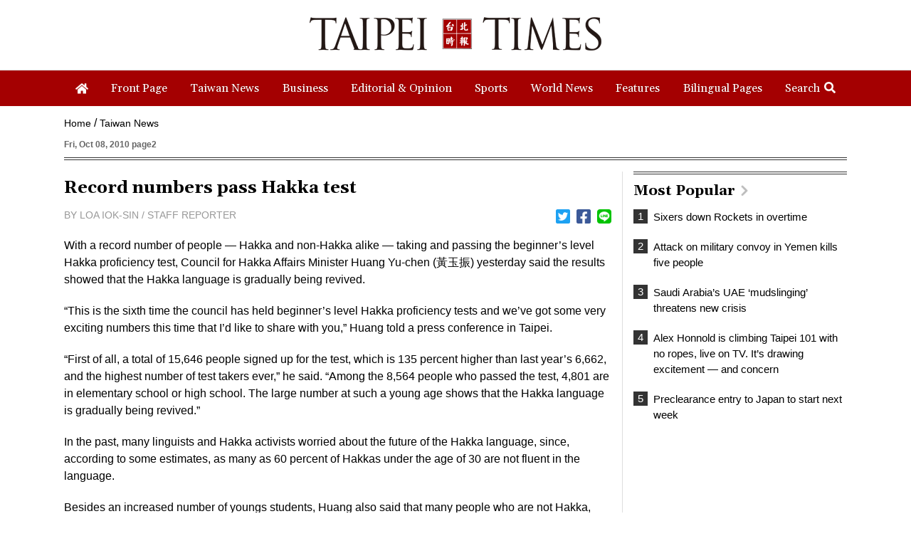

--- FILE ---
content_type: text/html; charset=UTF-8
request_url: https://www.taipeitimes.com/News/taiwan/archives/2010/10/08/2003484862
body_size: 12783
content:
<!doctype html>
<html>
<head>
    <base href="https://www.taipeitimes.com/">
    <meta http-equiv="Content-Type" content="text/html; charset=utf-8" />
    <meta name="viewport" content="width=device-width, initial-scale=1, minimum-scale=1, maximum-scale=1">
    <title>Record numbers pass Hakka test - Taipei Times</title>
<meta property="og:title" content="Record numbers pass Hakka test - Taipei Times" />
<meta name="keywords" content="台北時報,The Taipei Times" />
<meta name="news_keywords" content="台北時報,The Taipei Times" />
<meta property="og:image" content="https://www.taipeitimes.com/assets/images/TaipeiTimesLogo-1200X1200px_new.jpg" />
<meta name="description" content="Bringing Taiwan to the World and the World to Taiwan" />
<meta property="og:description" content="Bringing Taiwan to the World and the World to Taiwan" />
<meta property="og:url" content="https://www.taipeitimes.com/News/taiwan/archives/2010/10/08/2003484862" />
<meta property="og:type" content="article" />
<meta property="article:section" content="Taiwan News" />
<meta property="article:published_time" content="2010-10-08T00:00:00+08:00" />
<link rel="image_src" type="images/jpeg" href="https://www.taipeitimes.com/assets/images/TaipeiTimesLogo-1200X1200px_new.jpg" />
    <meta name='ltn:device' content='R'/>
    <meta property="fb:app_id" content="204610739643846">
    <meta property="fb:pages" content="210998785327" />
    <link rel="apple-touch-icon" href="https://www.taipeitimes.com/assets/images/TT_web_icon-mobile.jpg" />
    <link rel="apple-touch-icon-precomposed" href="https://www.taipeitimes.com/assets/images/TT_web_icon-mobile.jpg" />
    <link rel="shortcut icon" href="assets/images/taipeitimes.ico">
    <link rel="stylesheet" type="text/css" href="assets/css/reset.css" />
    <link rel="stylesheet" type="text/css" href="assets/css/style.css?2024111" />
    <link rel="stylesheet" type="text/css" href="assets/css/animate.css" />
    <link rel="stylesheet" type="text/css" href="assets/css/daterangepicker.css" />
    <link rel="stylesheet" href="https://fonts.googleapis.com/css?family=Gelasio:400,700&display=swap">
    <script src="assets/js/jquery.min.js"></script>
    <script src="assets/js/jquery.sticky.js"></script>
    <script>
        if ( /Android|webOS|iPhone|BlackBerry|IEMobile|Opera Mini/i.test(navigator.userAgent) ) {

        } else {
            $(window).load(function(){
                var menuEl = '.menu';
                wrapMenu(menuEl);
                $(window).resize(function() {
                    wrapMenu(menuEl);
                });
            });

            function wrapMenu(el)
            {
                if ($(window).innerWidth(true)[0].innerWidth > 760) {
                    $(el).sticky({topSpacing: 0});
                } else {
                    $(el).unstick();
                }
            }
        }
    </script>
    <script src="assets/js/header.js"></script>
    <script src="assets/js/moment.min.js"></script>
    <script src="assets/js/daterangepicker.js"></script>
    <script src="assets/js/all.js?20200312"></script>
    <script async src="https://securepubads.g.doubleclick.net/tag/js/gpt.js"></script>
<script>
    if(window.outerWidth <= 1100) { // 只有手機顯示
        window.googletag = window.googletag || {cmd: []};
        googletag.cmd.push(function() {
                interstitialSlot = googletag.defineOutOfPageSlot(
                    '/21202031/TT-mobile-H2',
                    googletag.enums.OutOfPageFormat.INTERSTITIAL);
                if (interstitialSlot) interstitialSlot.addService(googletag.pubads());
                googletag.enableServices();
            }
        );
        googletag.cmd.push(function() {
            googletag.pubads().addEventListener('slotRenderEnded', function(event) {
                if (interstitialSlot === event.slot) {
                    staticSlot = true;
                    console.log('staticSlot = true');
                }
            });
        });
        $(function(){
            googletag.cmd.push(function() {
                // Ensure the first call to display comes after static ad slot
                // divs are defined.
                googletag.display(interstitialSlot);
            });
        });
    }
</script>
            <script src="assets/js/interstitial.js?20200316"></script>
        <script type='text/javascript'>
    window.googletag = window.googletag || {cmd: []};
    (function() {
        var gads = document.createElement('script');
        gads.async = true;
        gads.type = 'text/javascript';
        var useSSL = 'https:' == document.location.protocol;
        gads.src = (useSSL ? 'https:' : 'http:') +
            '//securepubads.g.doubleclick.net/tag/js/gpt.js';
        var node = document.getElementsByTagName('script')[0];
        node.parentNode.insertBefore(gads, node);
    })();
</script>
<script type='text/javascript'>
    googletag.cmd.push(function() {
        var dfp = {"pc":{"K1":{"slot":"\/21202031\/TT-sub-P-K1","size":"[[1260, 250], [1260, 90], [1260, 160], [970, 250], [970, 90], [970, 160]]","div":"ad-K1","class":"web ad_mg_t","collapse":1},"K2":{"slot":"\/21202031\/TT-sub-P-K2","size":"[[1, 1], [728, 90]]","div":"ad-K2","class":"web ad_mg_b","collapse":1},"BD1":{"slot":"\/21202031\/TT-sub-P-BD1","size":"[[300, 250], [300, 600]]","div":"ad-BD1","class":"web ad_mg_b","collapse":1},"BD2":{"slot":"\/21202031\/TT-sub-P-BD2","size":"[[300, 250], [300, 600]]","div":"ad-BD2","class":"web ad_mg_b","collapse":1}},"m":{"B1-ATF":{"slot":"\/21202031\/TT-mobile-sub-P-B1-ATF","size":"[[1, 1], 'fluid', [300, 250], [336, 280]]","div":"ad-B1-ATF","class":"mob ad_mg_b","collapse":1},"B2":{"slot":"\/21202031\/TT-mobile-sub-P-B2","size":"[[336, 280], [1, 1], [300, 250], [320, 480], 'fluid']","div":"ad-B2","class":"mob ad_pd_t ad_bd_t ad_mg_b","collapse":1},"IR1":{"slot":"\/21202031\/TT-mobile-sub-P-IR1","size":"[[336, 280], [1, 1], [300, 250], [320, 480], 'fluid']","div":"ad-IR1","class":"mob ad_mg_t ad_mg_b","collapse":1},"IR2":{"slot":"\/21202031\/TT-mobile-sub-P-IR2","size":"[[336, 280], [1, 1], [300, 250], [320, 480], 'fluid']","div":"ad-IR2","class":"mob ad_mg_b","collapse":1},"I1-bottom":{"slot":"\/21202031\/TT-mobile-sub-P-I1-bottom","size":"['fluid', [1, 1], [320, 100], [320, 50]]","div":"ad-I1-bottom","class":"mob door-bottom door-bottom-head","collapse":1},"H1":{"slot":"\/21202031\/TT-mobile-H1","size":"[320, 480]","div":"ad-H1","class":"mob","collapse":1}}};
        var device = cookies_m.isPC() ? 'pc' : 'm';
        dfp = dfp[device] || [];
        for (var key in dfp) {
            if (dfp.hasOwnProperty(key)) {
                var ad = dfp[key];
                var adSize = eval(ad['size']);
                var bodyWidth = $('body').width();
                ad['size'] = [];
                for (var i in adSize) {
                    if (adSize[i][0] > bodyWidth) { continue; }
                    ad['size'].push(adSize[i]);
                }
                googletag.defineSlot(
                    ad['slot'],
                    ad['size'],
                    ad['div']
                ).addService(googletag.pubads()).setCollapseEmptyDiv(true, true);
            }
        }

        googletag.pubads().addEventListener('slotRenderEnded', function(event) {
            // google回傳的廣告標籤(ex:ad-B1)
            var slotElementId = event.slot.getSlotElementId();

            // === 無廣告時要做的事 ===
            if (event.isEmpty) {
                // 記錄沒有廣告
                console.log('沒有'+slotElementId);
                // 移除廣告單元
                // $('#' + slotElementId).remove();
                return;
            }

            if (slotElementId == 'ad-H1') {
                $('.splash').show();
                window.hideClose = function() {$('.banner_close').remove();};
                window.closeAD = function() {$('.splash').remove();};

                $(document).on("closeAD", function() {
                    window.closeAD();
                }).on("hideClose", function() {
                    window.hideClose();
                });

                $(document).on('click', '.splash, .banner_close', function(e){
                    e.preventDefault();
                    e.stopPropagation();
                    window.closeAD();
                });
                setTimeout(function(){$('.banner_close').show();},2000);
                if( window.innerHeight > 460 ){
                    var paddingTop = (( window.innerHeight-460 )/2-10);
                    $('.splash').css("padding-top", paddingTop).show();
                    $('.banner_close').css("top", paddingTop);
                }
            }

            // === 有廣告時要做的事 ===
            // 置底浮水印廣告，調整畫面不要蓋住footer
            if (slotElementId == 'ad-I1-bottom') {
                // 廣告的高度
                var ad_height = event.size[1];
                var $adI1Bottom = $('#ad-I1-bottom');
                // 調整廣告位置與footer墊底高度
                $adI1Bottom.css('height', ad_height + 'px');
                $('.door-bottom-space').show().css('height', ad_height + 'px');

                // 顯示關閉按鈕並綁定關閉事件
                if (ad_height > 50) {
                    // 調整Top按鈕高度
                    // $('#top').css('bottom', (ad_height + 20) + 'px');
                    // 監聽關閉按鈕
                    $adI1Bottom.prepend('<i class="close"></i>');
                    $adI1Bottom.find('.close').click(function () {
                        $adI1Bottom.fadeOut(100);
                        $('.door-bottom-space').fadeOut(100);
                        $('#top').css('bottom', '100px');
                    });
                }
                return;
            }

            // 有IR1時顯示「請繼續往下閱讀...」
            if (slotElementId == 'ad-IR1') {
                // 顯示「請繼續往下閱讀...」(class="before_ir"在cache中寫的)
                $('p.before_ir').fadeIn(200);
                $('p.after_ir').fadeIn(200);
            }
        });
        googletag.enableServices();
    });
</script>

<script>
    // 判斷裝置 並只呼叫相同裝置的廣告
    function displayDFP(div, dfpDevice) {
        var realDevice = cookies_m.isPC() ? 'pc' : 'm';
        if (dfpDevice !== realDevice) {
            $('#'+div).remove();
            return;
        }
        googletag.cmd.push(function() { googletag.display(div); });
    }
</script>
    </head>

<body>

<div class="logobar boxTitle boxText" data-desc="LOGO">
    <ul>
        <li>
            <a data-desc="TAIPEI TIMES" href="https://www.taipeitimes.com/"><img src="assets/images/logo1_forfooter.gif" width="100%" class="slogo"></a>
            <br>
        </li>
        <li>
            <a data-desc="TAIPEI TIMES" href="https://www.taipeitimes.com/"><img src="assets/images/logo.gif" width="100%" class="wlogo"></a>
        </li>
        <li><div class="micon" id="mopen"></div><div class="micon mc" id="mclose"></div></li>
    </ul>
</div>
<div class="hhbox"></div>
<div class="menu boxTitle boxText" data-desc="頭部選單">
    <div class="nav">
        <ul>
            <li><a href="https://www.taipeitimes.com/" data-desc="TAIPEI TIMES"><div><i><img src="assets/images/home.png" width="18" class="iconimg4"></i></div></a></li>
                        <li><a href="https://www.taipeitimes.com/News/front"><div>Front Page</div></a></li>
                        <li><a href="https://www.taipeitimes.com/News/taiwan"><div>Taiwan News</div></a></li>
                        <li><a href="https://www.taipeitimes.com/News/biz"><div>Business</div></a></li>
                        <li><a href="https://www.taipeitimes.com/News/editorials"><div>Editorial & Opinion</div></a></li>
                        <li><a href="https://www.taipeitimes.com/News/sport"><div>Sports</div></a></li>
                        <li><a href="https://www.taipeitimes.com/News/world"><div>World News</div></a></li>
                        <li><a href="https://www.taipeitimes.com/News/feat"><div>Features</div></a></li>
                        <li><a href="https://www.taipeitimes.com/News/lang"><div>Bilingual Pages</div></a></li>
                        <li><div class="opense">Search<i><img src="assets/images/search2.png" width="16" class="iconimg2"></i></div><div class="closese">Search<i><img src="assets/images/times.png" width="16" class="iconimg3"></i></div></li>
        </ul>
    </div>
    <div class="search boxTitle boxText" data-desc="搜尋區塊">
        <ul>
            <li>
                <select class="navs">
                    <option class="boxInput" value="all" data-desc="分類: All" selected>All</option>
                                            <option class="boxInput" value="front" data-desc="分類: front"  >Front Page</option>
                                            <option class="boxInput" value="taiwan" data-desc="分類: taiwan"  >Taiwan News</option>
                                            <option class="boxInput" value="biz" data-desc="分類: biz"  >Business</option>
                                            <option class="boxInput" value="editorials" data-desc="分類: editorials"  >Editorial & Opinion</option>
                                            <option class="boxInput" value="sport" data-desc="分類: sport"  >Sports</option>
                                            <option class="boxInput" value="world" data-desc="分類: world"  >World News</option>
                                            <option class="boxInput" value="feat" data-desc="分類: feat"  >Features</option>
                                            <option class="boxInput" value="lang" data-desc="分類: lang"  >Bilingual Pages</option>
                                    </select>
            </li>
            <li><div id="reportrange" class="date boxInput" data-desc="時間範圍" data-start=""  data-end=""><span></span></div></li>
            <li><input type="text" class="boxInput news " data-desc="關鍵字輸入框" value=""></li>
            <li><div class="gose" data-base-url="https://www.taipeitimes.com/">GO</div></li>
        </ul>
    </div>
    <div class="msbg"></div>
</div>
<div class="meun_bg"></div>

        <!-- /21202031/TT-sub-P-K1 -->
        <div id="ad-K1"
         class="boxTitle ad pc web ad_mg_t"
         data-desc="廣告ad-K1"
         style="text-align: center; display:none;">
        <script> displayDFP('ad-K1', 'pc'); </script>
    </div>
    
    <script>console.log('讀取ES');</script>

<script type="application/ld+json">
{
    "@context": "http://schema.org",
    "@type": "NewsArticle",
    "url": "https://www.taipeitimes.com/News/taiwan/archives/2010/10/08/2003484862",
    "mainEntityOfPage": "https://www.taipeitimes.com/News/taiwan/archives/2010/10/08/2003484862",
    "headline": "Record numbers pass Hakka test",
    "articleSection": "Taiwan News",
    "datePublished": "2010-10-08T00:00:00+08:00",
    "dateModified": "2020-03-04T12:52:53+08:00",
    "description": "",
    "thumbnailUrl": "",
    "keywords": "",
    "author": {
        "@type": "Organization",
        "name": "台北時報"
    },
    "publisher": {
        "@type": "Organization",
        "name": "台北時報",
        "url": "https://www.taipeitimes.com/",
        "sameAs": "https://www.facebook.com/Taipei-Times-210998785327/",
        "logo": {
            "@type": "ImageObject",
            "url": "https://www.taipeitimes.com/assets/images/taipeitimes.png"
        }
    },
    "image": {
        "@type": "ImageObject",
        "contentUrl": "",
        "url": "",
        "name": ""
    }
}
</script>
<link rel="stylesheet" href="assets/css/jquery.fancybox.css" />
<script src="assets/js/jquery.fancybox.js"></script>
<!-- Touch Event Support for jQuery UI -->
<script src="assets/js/jquery-ui.min.js"></script>
<script src="assets/js/jquery.ui.touch-punch.min.js"></script>
<script src="assets/js/moveSideBar.js"></script>
<span class="page-name" data-desc="內文頁"></span>
<div class="page spage">
            <!-- /21202031/TT-mobile-sub-P-B1-ATF -->
        <div id="ad-B1-ATF"
         class="boxTitle ad m mob ad_mg_b"
         data-desc="廣告ad-B1-ATF"
         style="text-align: center; display:none;">
        <script> displayDFP('ad-B1-ATF', 'm'); </script>
    </div>
        <div class="where">
        <ul class="boxTitle boxText" data-desc="麵包屑">
            <li><a href="https://www.taipeitimes.com/">Home</a></li>
            <li><a href="https://www.taipeitimes.com/News/taiwan">Taiwan News</a></li>
        </ul>
    </div>
    <h6>Fri, Oct 08, 2010 page2</h6>
    <ul>
        <li id="left_blake">
            <div class="archives">
                <h1>Record numbers pass Hakka test</h1>
                                                <ul class="as boxTitle boxText" data-desc="分享列">
                    <li><div class="name">BY LOA IOK-SIN  /  STAFF REPORTER</div></li>
                    <li>
                        <ul class="sh">
                            <li><a data-desc="twitter分享" href="https://twitter.com/intent/tweet?text=Record+numbers+pass+Hakka+test https%3A%2F%2Fwww.taipeitimes.com%2FNews%2Ftaiwan%2Farchives%2F2010%2F10%2F08%2F2003484862" target="_blank"><div><i><img src="assets/images/twitter.png" width="20" class="iconimg2"></i></div></a></li>
                            <li><a data-desc="Facebook分享" href="http://www.facebook.com/sharer.php?u=https%3A%2F%2Fwww.taipeitimes.com%2FNews%2Ftaiwan%2Farchives%2F2010%2F10%2F08%2F2003484862&t=Record+numbers+pass+Hakka+test" target="_blank"><div><i><img src="assets/images/facebook.png" width="20" class="iconimg2"></i></div></a></li>
                            <li><a data-desc="Line分享" href="https://lineit.line.me/share/ui?url=https%3A%2F%2Fwww.taipeitimes.com%2FNews%2Ftaiwan%2Farchives%2F2010%2F10%2F08%2F2003484862?utm_medium=P&utm_campaign=SHARE&utm_source=LINE" target="_blank"><div><i><img src="assets/images/line.png" width="20" class="iconimg2"></i></div></a></li>
                        </ul>
                    </li>
                </ul>

                <p>With a record number of people — Hakka and non-Hakka alike — taking and passing the beginner’s level Hakka proficiency test, Council for Hakka Affairs Minister Huang Yu-chen (黃玉振) yesterday said the results showed that the Hakka language is gradually being revived.</p><p>“This is the sixth time the council has held beginner’s level Hakka proficiency tests and we’ve got some very exciting numbers this time that I’d like to share with you,” Huang told a press conference in Taipei.</p><p>“First of all, a total of 15,646 people signed up for the test, which is 135 percent higher than last year’s 6,662, and the highest number of test takers ever,” he said. “Among the 8,564 people who passed the test, 4,801 are in elementary school or high school. The large number at such a young age shows that the Hakka language is gradually being revived.”</p><p>In the past, many linguists and Hakka activists worried about the future of the Hakka language, since, according to some estimates, as many as 60 percent of Hakkas under the age of 30 are not fluent in the language.</p><p>Besides an increased number of youngs students, Huang also said that many people who are not Hakka, including some foreign residents, took the test.</p>        <!-- /21202031/TT-mobile-sub-P-IR1 -->
        <div id="ad-IR1"
         class="boxTitle ad m mob ad_mg_t ad_mg_b"
         data-desc="廣告ad-IR1"
         style="text-align: center; display:none;">
        <script> displayDFP('ad-IR1', 'm'); </script>
    </div>
    <p>Chiu Kun-yu (邱坤玉), one of the administrators of the test, said more than 1,300 Hoklo speakers took the test and 41 percent passed.</p><p>“In addition, nine foreign residents took the test, with five of them passing,” Chiu said.</p><p>He said that since the council had introduced a NT$1,000 cash award for each person under the age of 18 who passes the test, many more students were signing up.</p><p>“Since many students are learning to speak Hakka to take the test, their teachers are also taking time to learn the language and sign up for the test. As their children are learning the language, many non-Hakka parents have also signed up,” Chiu said. “So this year, we have had a lot of teachers and families signing up together to take the test.”</p>
                            </div>
            <div class="fbsbox">
                <div class="fb-like" style="margin:10px 0" data-href="https://www.taipeitimes.com/News/taiwan/archives/2010/10/08/2003484862" data-layout="button" data-send="true" data-share="true" data-width="620" data-show-faces="false"></div>
            </div>
                    <!-- /21202031/TT-sub-P-K2 -->
        <div id="ad-K2"
         class="boxTitle ad pc web ad_mg_b"
         data-desc="廣告ad-K2"
         style="text-align: center; display:none;">
        <script> displayDFP('ad-K2', 'pc'); </script>
    </div>
                        <!-- /21202031/TT-mobile-sub-P-IR2 -->
        <div id="ad-IR2"
         class="boxTitle ad m mob ad_mg_b"
         data-desc="廣告ad-IR2"
         style="text-align: center; display:none;">
        <script> displayDFP('ad-IR2', 'm'); </script>
    </div>
            </li>
        <li>
            <div id="right_blake">
                        <!-- /21202031/TT-sub-P-BD1 -->
        <div id="ad-BD1"
         class="boxTitle ad pc web ad_mg_b"
         data-desc="廣告ad-BD1"
         style="text-align: center; display:none;">
        <script> displayDFP('ad-BD1', 'pc'); </script>
    </div>
    
                <div class="popular boxTitle boxText" id="read" data-desc="Most Popular">
    <a href="https://www.taipeitimes.com/News/Mostread"><h1>Most Popular<i><img src="assets/images/right.png" width="10" class="iconimg2"></i></h1></a>
    <ul>
                    <li><a href="https://www.taipeitimes.com/News/sport/archives/2026/01/24/2003851134" data-desc="T:0:Sixers down Rockets in overtime"><div class="no">1</div><h5 class="bf3">Sixers down Rockets in overtime</h5></a></li>
                    <li><a href="https://www.taipeitimes.com/News/world/archives/2026/01/23/2003851094" data-desc="T:1:Attack on military convoy in Yemen kills five people"><div class="no">2</div><h5 class="bf3">Attack on military convoy in Yemen kills five people</h5></a></li>
                    <li><a href="https://www.taipeitimes.com/News/world/archives/2026/01/26/2003851243" data-desc="T:2:Saudi Arabia’s UAE ‘mudslinging’ threatens new crisis"><div class="no">3</div><h5 class="bf3">Saudi Arabia’s UAE ‘mudslinging’ threatens new crisis</h5></a></li>
                    <li><a href="https://www.taipeitimes.com/News/feat/archives/2026/01/23/2003851066" data-desc="T:3:Alex Honnold is climbing Taipei 101 with no ropes, live on TV. It’s drawing excitement — and concern"><div class="no">4</div><h5 class="bf3">Alex Honnold is climbing Taipei 101 with no ropes, live on TV. It’s drawing excitement — and concern</h5></a></li>
                    <li><a href="https://www.taipeitimes.com/News/taiwan/archives/2026/01/22/2003851025" data-desc="T:4:Preclearance entry to Japan to start next week"><div class="no">5</div><h5 class="bf3">Preclearance entry to Japan to start next week</h5></a></li>
            </ul>
</div>

                        <!-- /21202031/TT-sub-P-BD2 -->
        <div id="ad-BD2"
         class="boxTitle ad pc web ad_mg_b"
         data-desc="廣告ad-BD2"
         style="text-align: center; display:none;">
        <script> displayDFP('ad-BD2', 'pc'); </script>
    </div>
                            <!-- /21202031/TT-mobile-sub-P-B2 -->
        <div id="ad-B2"
         class="boxTitle ad m mob ad_pd_t ad_bd_t ad_mg_b"
         data-desc="廣告ad-B2"
         style="text-align: center; display:none;">
        <script> displayDFP('ad-B2', 'm'); </script>
    </div>
    
                <div class="fbbox web pad">
                    <iframe src="https://www.facebook.com/plugins/page.php?href=https%3A%2F%2Fwww.facebook.com%2FTaipei-Times-210998785327%2F&tabs=timeline&width=300&height=382&small_header=false&adapt_container_width=true&hide_cover=false&show_facepile=true&appId=213492305352346" width="300" height="382" style="border:none;overflow:hidden" scrolling="no" frameborder="0" allowTransparency="true" allow="encrypted-media"></iframe>
                </div>
                            </div>
        </li>
    </ul>
</div>
<div class="dbox2 archivesd">
    <div class="dbox2s arboxs">
        <ul>
            <li>
                            </li>
            <li>
                    <div class="dboxss2 boxTitle boxText" data-desc="You might also like">
        <h1>You might also like</h1>
                    <div class="bigbox2 noline">
                <ul>
                                            <li>
                            <a href="https://www.taipeitimes.com/News/taiwan/archives/2026/01/22/2003851025" data-desc="P:0:Preclearance entry to Japan to start next week">
                                <div>
                                                                            <div class="bnewsimg"><img src="https://img.taipeitimes.com/images/2026/01/22/thumbs/p03-260122-007.jpg" width="100%"></div>
                                                                        <h1 class="bf2">Preclearance entry to Japan to start next week</h1>
                                    <div class="date_list ">2026-01-22</div>
                                    <p>
                                        <font class="red hidden"></font>
                                                                                A preclearance service to facilitate entry for people traveling to select airports in Japan would be available from Thursday next week to Feb. 25 at Taiwan Taoyuan International Airport, Taoyuan International Airport Corp (TIAC) said on Tuesday. 
The service was first made available to Taiwanese travelers throughout the winter vacation of 2024 and during the Lunar New Year holiday.
In addition to flights to the Japanese cities of Hakodate, Asahikawa, Akita, Sendai, Niigata, Okayama, Takamatsu, Kumamoto and Kagoshima, the service would be available to travelers to Kobe and Oita.
The service can be accessed by passengers of 15 flight routes operated by                                    </p>
                                    <h6>By Shelley Shan</h6>
                                </div>
                            </a>
                        </li>
                                                                    <li>
                            <a href="https://www.taipeitimes.com/News/taiwan/archives/2026/01/26/2003851253" data-desc="P:1:‘French Spider-Man’ praises Honnold’s Taipei 101 climb">
                                <div>
                                                                            <div class="bnewsimg"><img src="https://img.taipeitimes.com/images/2026/01/26/thumbs/AlainRobert.jpg" width="100%"></div>
                                                                        <h1 class="bf2">‘French Spider-Man’ praises Honnold’s Taipei 101 climb</h1>
                                    <div class="date_list ">2026-01-26</div>
                                    <p>
                                        <font class="red hidden"></font>
                                                                                Alain Robert, known as the "French Spider-Man," praised Alex Honnold as exceptionally well-prepared after the US climber completed a free solo ascent of Taipei 101 yesterday.

Robert said Honnold's ascent of the 508m-tall skyscraper in just more than one-and-a-half hours without using safety ropes or equipment was a remarkable achievement.

"This is my life," he said in an interview conducted in French, adding that he liked the feeling of being "on the edge of danger."

The 63-year-old Frenchman climbed Taipei 101 using ropes in December 2004, taking about four hours to reach the top.

On a one-to-10 scale of difficulty, Robert said Taipei 101                                    </p>
                                    <h6></h6>
                                </div>
                            </a>
                        </li>
                                                            </ul>
            </div>
                    <div class="bigbox2 sline">
                <ul>
                                            <li>
                            <a href="https://www.taipeitimes.com/News/taiwan/archives/2026/01/25/2003851182" data-desc="P:2:Taiwan, US collaborating on systems to boost resilience of nation’s supply chain">
                                <div>
                                                                            <div class="bnewsimg"><img src="https://img.taipeitimes.com/images/2026/01/25/thumbs/P02-260125-005.jpg" width="100%"></div>
                                                                        <h1 class="bf2">Taiwan, US collaborating on systems to boost resilience of nation’s supply chain</h1>
                                    <div class="date_list ">2026-01-25</div>
                                    <p>
                                        <font class="red hidden"></font>
                                                                                Taiwanese and US defense groups are collaborating to introduce deployable, semi-autonomous manufacturing systems for drones and components in a boost to the nation’s supply chain resilience.
Taiwan’s G-Tech Optroelectronics Corp subsidiary GTOC and the US’ Aerkomm Inc on Friday announced an agreement with fellow US-based Firestorm Lab to adopt the latter’s xCell, a technology featuring 3D printers fitted in 6.1m container units.
The systems enable aerial platforms and parts to be produced in high volumes from dispersed nodes capable of rapid redeployment, to minimize the risk of enemy strikes and to meet field requirements, they said.
Firestorm chief technology officer Ian Muceus said                                    </p>
                                    <h6>By Fang Wei-li 
and Jonathan Chin</h6>
                                </div>
                            </a>
                        </li>
                                                                    <li>
                            <a href="https://www.taipeitimes.com/News/taiwan/archives/2026/01/25/2003851179" data-desc="P:3:China purge could disrupt chain of command: source">
                                <div>
                                                                            <div class="bnewsimg"><img src="https://img.taipeitimes.com/images/2026/01/25/thumbs/P02-260125-331.jpg" width="100%"></div>
                                                                        <h1 class="bf2">China purge could disrupt chain of command: source</h1>
                                    <div class="date_list ">2026-01-25</div>
                                    <p>
                                        <font class="red ">MORE FALL: </font>
                                        An investigation into one of Xi’s key cronies, part of a broader ‘anti-corruption’ drive, indicates that he might have a deep distrust in the military, an expert said                                        China’s latest military purge underscores systemic risks in its shift from collective leadership to sole rule under Chinese President Xi Jinping (習近平), and could disrupt its chain of command and military capabilities, a national security official said yesterday.
If decisionmaking within the Chinese Communist Party has become “irrational” under one-man rule, the Taiwan Strait and the regional situation must be approached with extreme caution, given unforeseen risks, they added.
The anonymous official made the remarks as China’s Central Military Commission Vice Chairman Zhang Youxia (張又俠) and Joint Staff Department Chief of Staff Liu Zhenli (劉振立) were reportedly being investigated for suspected “serious                                    </p>
                                    <h6>By Su Yong-yao, Lo Tien-pin and Esme Yeh</h6>
                                </div>
                            </a>
                        </li>
                                                            </ul>
            </div>
            </div>
            </li>
        </ul>
    </div>
</div>
        <!-- /21202031/TT-mobile-H1 -->
            <link rel="stylesheet" href="//cache.ltn.com.tw/css/cache_ads_h1.css" />
        <div class="splash" align="center" style="display:none;">
        <div class="banner_close" id="closeID" style="display:none;"></div>
        <div id="ad-H1"
         class="boxTitle ad m mob"
         data-desc="廣告ad-H1"
         style="text-align: center; display:none;">
        <script> displayDFP('ad-H1', 'm'); </script>
    </div>
            </div>
    
<!--文中FB-POST俢覆-->
<script src="assets/js/rwd_fbpost_resize_pc.js"></script>
<script>
    $(function(){

        $('.archives').find('.twitter-tweet').wrapAll('<div class="twittera"></div>');
        $('.archives').find('.instagram-media').wrapAll('<div class="iga"></div>');
        $('.archives').find('iframe').each(function(){
            if ($(this).attr('src').match('youtube') != null) {
                $(this).wrapAll('<div class="videosa"></div>');
            } else if ($(this).attr('src').match('facebook') != null) {
                $(this).wrapAll('<div class="fba"></div>');
            }
        });
        // pc fb post調整
        rwd_fbpost_resize_pc('.archives .fba');
        $(window).resize(function(){
            rwd_fbpost_resize_pc('.archives .fba');
        })
    });
</script>

<div class="footer boxTitle boxText" data-desc="置底選單">
    <ul>
        <li>
            <img src="assets/images/logo1_forfooter.gif" width="318">
        </li>
        <li>
            <div class="dnav">
                <ul>
                                            <li><a href="https://www.taipeitimes.com/News/front"><div>Front Page</div></a></li>
                                            <li><a href="https://www.taipeitimes.com/News/taiwan"><div>Taiwan News</div></a></li>
                                            <li><a href="https://www.taipeitimes.com/News/biz"><div>Business</div></a></li>
                                            <li><a href="https://www.taipeitimes.com/News/editorials"><div>Editorial & Opinion</div></a></li>
                                            <li><a href="https://www.taipeitimes.com/News/sport"><div>Sports</div></a></li>
                                            <li><a href="https://www.taipeitimes.com/News/world"><div>World News</div></a></li>
                                            <li><a href="https://www.taipeitimes.com/News/feat"><div>Features</div></a></li>
                                            <li><a href="https://www.taipeitimes.com/News/lang"><div>Bilingual Pages</div></a></li>
                                    </ul>
            </div>
        </li>
        <li>
            <div class="dnav">
                <ul>
                    <li><a href="https://www.taipeitimes.com/Service#AboutUs"><div>About Us</div></a></li>
                    <li><a href="https://www.taipeitimes.com/Service#Job"><div>Employment</div></a></li>
                    <li><a href="https://www.taipeitimes.com/Service#Contact"><div>Contact Us</div></a></li>
                    <li><a href="https://www.taipeitimes.com/xml/index.rss"><div><i><img src="assets/images/rss.png" width="14" class="iconimg2"></i> RSS</div></a></li>
                </ul>
            </div>
        </li>
    </ul>
</div>
<div class="copy">Copyright © 1999-2026 The Taipei Times. All rights reserved.</div>
<script>
    function openCity(evt, cityName) {
        var i, tabcontent, tablinks;
        tabcontent = document.getElementsByClassName("tabcontent3");
        for (i = 0; i < tabcontent.length; i++) {
            tabcontent[i].style.display = "none";
        }
        tablinks = document.getElementsByClassName("tablinks3");
        for (i = 0; i < tablinks.length; i++) {
            tablinks[i].className = tablinks[i].className.replace(" active", "");
        }
        document.getElementById(cityName).style.display = "block";
        evt.currentTarget.className += " active";
    }
</script>


<script>
    function openCity2(evt, cityName2) {
        var i2, tabcontent2, tablinks2;
        tabcontent2 = document.getElementsByClassName("tabcontent1");
        for (i = 0; i < tabcontent2.length; i++) {
            tabcontent2[i].style.display = "none";
        }
        tablinks2 = document.getElementsByClassName("tablinks1");
        for (i = 0; i < tablinks2.length; i++) {
            tablinks2[i].className = tablinks2[i].className.replace(" active", "");
        }
        document.getElementById(cityName2).style.display = "block";
        evt.currentTarget.className += " active";
    }
</script>

<!-- 浮水印廣告 -->
        <!-- /21202031/TT-mobile-sub-P-I1-bottom -->
        <div id="ad-I1-bottom"
         class="boxTitle ad m mob door-bottom door-bottom-head"
         data-desc="廣告ad-I1-bottom"
         style="text-align: center; display:none;">
        <script> displayDFP('ad-I1-bottom', 'm'); </script>
    </div>
    <div class="door-bottom door-bottom-space" style="display: none;"></div>
<script src="https://www.taipeitimes.com/log/tt.js"></script>
<!-- Global site tag (gtag.js) - Google Analytics -->
<script async src="https://www.googletagmanager.com/gtag/js?id=G-9B3XE39JST"></script>
<script>
    window.dataLayer = window.dataLayer || [];
    function gtag(){
        dataLayer.push(arguments);
    }
    gtag('js', new Date());
    gtag('config', 'G-9B3XE39JST');

    window.onload = function ()
    {
        $('#rtad ins').css("margin-bottom","5px");
        $('#rad ins').css("margin-top","5px");
    }

    $( function() {
        // TT GA
        ga_tt_event();

        // TT大數據
        var tt_url = 'www.taipeitimes.com';
        var tt_type = 'Taiwan News';
        var tt_group = 'engpaper';
        var tt_ano = '2003484862';
        getScrNews(tt_url, tt_type, tt_group, tt_ano);
    });
    // GA 點擊事件統計
    function ga_tt_event()
    {
        var base_root_org = 'https://www.taipeitimes.com/';

        var deviceDesc = $("meta[name='ltn:device']").attr('content') || 'U';
        /*取頁面說明*/
        var _pageDesc = $('.page-name').attr('data-desc');

        var pageDesc =deviceDesc+':'+_pageDesc;

        $(document.body).on('click.ga', '.boxInput', function(){
            var obj = $(this);
            var objDesc = obj.attr('data-desc');

            var par = obj.parents('.boxTitle');
            var boxDesc = par.attr('data-desc');

            var category = pageDesc;
            var action = boxDesc;
            var label = objDesc || ''; /*使用自定義說明*/

            ga_send_event(category,action,label);

        });

        $('.boxTitle').on('click.count', 'a', function(e){
            if(e.button!=0){return;}
            if(getinfo($(this), false)) {
                if (!staticSlot) {
                    e.preventDefault();
                }
            }
        }).on('mouseup.count', 'a', function(e){
            if(e.button!=1){return;}
            getinfo($(this), true);
            if (!staticSlot) {
                e.preventDefault();
            }
        });

        function getinfo(obj, SendOnly){

            var objText = obj.text();
            var objDesc = obj.attr('data-desc');

            var par = obj.parents('.boxTitle');
            /*取區塊說明*/
            var boxDesc = par.attr('data-desc');
            /*是否用連結文字*/
            var useText = par.hasClass('boxText');

            var category = pageDesc;
            var action = boxDesc;
            var label = objDesc || ''; /*使用自定義說明*/
            if(useText && label==''){
                label = objText || ''; /*使用連結文字*/
            }

            var labelA = label;
            var idx = $('a', par).index(obj);
            if(label==''){
                /*記錄該區塊第幾則*/
                var idx = $('a', par).index(obj);
                label = '第'+idx+'則';
            }

            var target = obj.attr('target');
            var href = '';
            var _href = obj.attr('href');

            if(_href){
                href = check_url(_href);
            }

            var send_type = 'send';

            if(!target && href!=''){
                send_type = 'redirect';
            }

            if(SendOnly) send_type = 'send';

            if (staticSlot) {
                send_type = 'send';
            }

            setltncookies(action, idx, labelA);

            if(send_type=='send'){
                ga_send_event(category,action,label);
                return false;
            }else{
                send2ga2page(category,action,label,href);
                return true;
            }

            function setltncookies(area, item, elem){
                var ov_sec = 30;
                ltncookies_news("ltn_device", deviceDesc, ov_sec);
                ltncookies_news("ltn_page", _pageDesc, ov_sec);
                ltncookies_news("ltn_area", area, ov_sec);
                ltncookies_news("ltn_item", item, ov_sec);
                ltncookies_news("ltn_elem", elem, ov_sec);
            }

            function ltncookies_news(key, value, time_sec) {
                var fn = ltncookies || function () {};
                fn(key, value, time_sec);
            }
        }

        function check_url(_url){
            if((/^http:/).test(_url)){
                return _url;
            }else if((/^https:/).test(_url)){
                return _url;
            }else if((/^javascript/).test(_url)){
                return '';
            }else if((/^#/).test(_url)){
                return '';
            }else{
                var base_root = $('base').attr('href') || base_root_org;
                return base_root+_url;
            }
        }

        /*GA事件追蹤:頁面不轉換*/
        function ga_send_event(category, title, label){
            ga_send_event_callback(category, title, label, function(){});
        }

        /*GA事件追蹤:頁面轉換*/
        function ga_send_event_callback(category, title, label, fn_callback){
            //return fn_callback();
            gtag('event', title, {
                    'event_category' : category,
                    'event_label' : label,
                    'event_callback': fn_callback(),
                }
            );
        }

        /*GA事件追蹤:連結點擊*/
        function send2ga2page(category, title, label, url) {
            var redirectTriggered = false;

            ga_send_event_callback(category, title, label, function(){
                redirectTriggered = true;
                document.location = url;
            });

            setTimeout(function() {
                if (!redirectTriggered) {
                    document.location = url;
                }
            }, 1500);
        }
    }
</script>

</body>
</html>


--- FILE ---
content_type: text/html; charset=UTF-8
request_url: https://www.taipeitimes.com/log/tt?a=1280&b=720&c=1280&d=720&e=&f=https%3A%2F%2Fwww.taipeitimes.com%2FNews%2Ftaiwan%2Farchives%2F2010%2F10%2F08%2F2003484862&g=Record%20numbers%20pass%20Hakka%20test%20-%20Taipei%20Times&h=www.taipeitimes.com&i=Taiwan%20News&j=engpaper&k=2003484862&l=true&m=A&n=&o=1769531666479&tt=1769531666482&jsv=202002121&tt_guid=&ltn_device=&ltn_page=&ltn_area=&ltn_item=&ltn_elem=
body_size: -45
content:
ltncookies('tt_guid', '61s0000009272', 1801067666);

--- FILE ---
content_type: text/html; charset=utf-8
request_url: https://www.google.com/recaptcha/api2/aframe
body_size: 267
content:
<!DOCTYPE HTML><html><head><meta http-equiv="content-type" content="text/html; charset=UTF-8"></head><body><script nonce="MK6HnWCZwiHlRbhdi7qEEQ">/** Anti-fraud and anti-abuse applications only. See google.com/recaptcha */ try{var clients={'sodar':'https://pagead2.googlesyndication.com/pagead/sodar?'};window.addEventListener("message",function(a){try{if(a.source===window.parent){var b=JSON.parse(a.data);var c=clients[b['id']];if(c){var d=document.createElement('img');d.src=c+b['params']+'&rc='+(localStorage.getItem("rc::a")?sessionStorage.getItem("rc::b"):"");window.document.body.appendChild(d);sessionStorage.setItem("rc::e",parseInt(sessionStorage.getItem("rc::e")||0)+1);localStorage.setItem("rc::h",'1769531668066');}}}catch(b){}});window.parent.postMessage("_grecaptcha_ready", "*");}catch(b){}</script></body></html>

--- FILE ---
content_type: application/javascript
request_url: https://www.taipeitimes.com/assets/js/header.js
body_size: 538
content:
if ( /Android|webOS|iPhone|BlackBerry|IEMobile|Opera Mini/i.test(navigator.userAgent) ) {
    $(window).load(function () {
        if ($('.logobar').length) {
            // var video=$("#video_background")[0];
            var scrollTrigger = 60,
                backToTop = function () {
                    var scrollTop = $(window).scrollTop();
                    if (scrollTop > scrollTrigger) {
                        $('.logobar').addClass('logobars');
                        //  $('.micon').addClass('micons');
                        //  $('.menu').addClass('menus');
                        //  $('.meun_bg').addClass('meun_bgs');
                        //  $('.slogo').hide();
                        //  $('.slogos').fadeIn();
                        //  $('.todaybox').fadeIn();

                    } else {
                        $('.logobar').removeClass('logobars');
                        //  $('.micon').removeClass('micons');
                        //  $('.menu').removeClass('menus');
                        //  $('.meun_bg').removeClass('meun_bgs');
                        //   $('.slogo').fadeIn();
                        //   $('.slogos').hide();
                        //   $('.todaybox').hide();
                    }
                };
            backToTop();
            $(window).on('scroll', function () {
                backToTop();
            });

        }
    });

}

$(function(){
    $('#mopen').on('click', function () {
        $('#mopen').hide();
        $('#mclose').show();
        $('.meun_bg').fadeIn();
        $('.nav').show();
        $('.menu').show();
        $('.menu').addClass("navopen");
        $('.closese').hide();
        $('.opense').show();
        $('.search').hide();
        focusOnTextInput($('.news'));
        $("body").addClass("overmybody");
    });

    $('#mclose').on('click', function () {
        $('#mclose').hide();
        $('#mopen').show();
        $('.meun_bg').fadeOut();
        $('.menu').removeClass("navopen");
        $('.closese').hide();
        $('.opense').show();
        $("body").removeClass("overmybody");
        if ($('.news').val() == '') {
            $('.news').removeClass("newsin");

        };
    });

    $('.msbg').on('click', function () {
        $('#mclose').hide();
        $('#mopen').show();
        $('.meun_bg').fadeOut();
        $('.menu').removeClass("navopen");
        $('.closese').hide();
        $('.opense').show();
        $("body").removeClass("overmybody");
    });

    $('#reportrange').on('click', function () {
        $("body").removeClass("overmybody");
    });

    if ( /Android|webOS|iPhone|BlackBerry|IEMobile|Opera Mini/i.test(navigator.userAgent) ) {
        $('.opense').click(function () {
            $('.nav').hide();
        })
    }
    $('.opense').on('click', function () {
        $('.opense').hide();
        $('.closese').show();
        $('.search').slideDown();
        focusOnTextInput($('.news'));
    });

    $('.closese').on('click', function () {
        $('.closese').hide();
        $('.opense').show();
        $('.search').slideUp();
    });

    $('.news').on('click', function () {
        $('.news').addClass("newsin");
    });
    $('.closese').on('click', function () {
        if ($('.news').val() == '') {
            $('.news').removeClass("newsin");

        };
    });

    function focusOnTextInput(tar)
    {
        if (tar.val() != '') {
            var newsValue = tar.val();
            tar.val('').val(newsValue);
            tar.focus();
        }
    }
});
